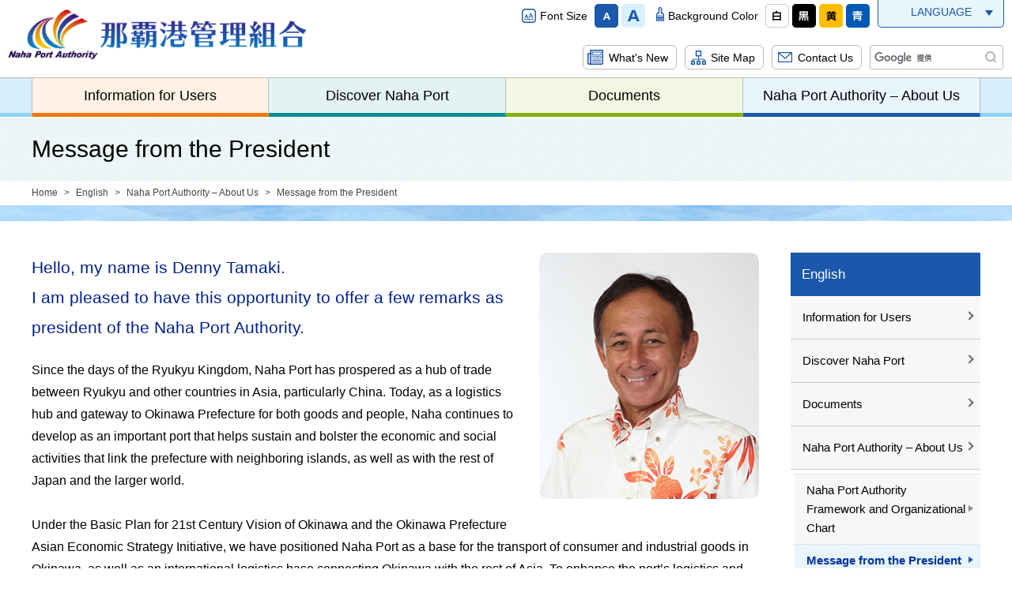

--- FILE ---
content_type: text/html
request_url: https://nahaport.jp/english/about/greeting/
body_size: 15226
content:
<!DOCTYPE html>
<html lang="ja" prefix="og: http://ogp.me/ns#">
<head>

<meta charset="utf-8">
<meta http-equiv="x-ua-compatible" content="ie=edge" />

<title>Message from the President | 那覇港管理組合｜海外・国内と沖縄を結ぶ物流拠点</title>
<meta name="description" content="Hello, my name is Denny Tamaki.I am pleased to have this opportunity to offer a few remarks as president of the Naha Port Authority.Since the days of the Ryukyu Kingdom, Naha Port has prospered as ..." />
<meta name="keywords" content="Message from the President,沖縄,港,那覇,船,物流" />

<meta property="og:title" content="Message from the President"/>
<meta property="og:type" content="article"/>
<meta property="og:description" content="Hello, my name is Denny Tamaki.I am pleased to have this opportunity to offer a few remarks as president of the Naha Port Authority.Since the days of the Ryukyu Kingdom, Naha Port has prospered as ..."/>
<meta property="og:site_name" content="那覇港管理組合"/>
<meta property="og:image" content="http://nahaport.jp/userfiles/images/page/about/governor.jpg"/>
<meta property="og:url" content="http://nahaport.jp/english/about/greeting/"/>
<meta property="og:updated_time" content="2019-03-22 16:32:16"/>

<link rel="icon" type="image/x-icon" href="/image/favicon.ico">
<link rel="apple-touch-icon" sizes="180x180" href="/image/apple-touch-icon-180x180.png"><link rel="stylesheet" href="/css/base.css" />
<link rel="stylesheet" href="/css/common.css?20232010" />
<link rel="stylesheet" href="/css/color.css" />
<link rel="stylesheet" href="/js/jquery/plugin/lib/lity.min.css" />
<link rel="stylesheet" type="text/css" href="//cdn.jsdelivr.net/npm/slick-carousel@1.8.1/slick/slick.css"/>



<!-- Google tag (gtag.js) -->
<script async src="https://www.googletagmanager.com/gtag/js?id=UA-136928952-1"></script>
<script async src="https://www.googletagmanager.com/gtag/js?id=G-MG89HDBRTS"></script>
<script>
  window.dataLayer = window.dataLayer || [];
  function gtag(){dataLayer.push(arguments);}
  gtag('js', new Date());

  gtag('config', 'UA-136928952-1');
  gtag('config', 'G-MG89HDBRTS');
</script>

</head>
<body>

<div id="container" class="dir_english dir02_about"> 
		
	<!-- site_header --> 
	<header id="site_header">
	<div class="inner clearfix">
		<div class="header_left">
			<h1 class="site_logo">
				<a href="/english/">
					<img src="/image/logo.png" alt="那覇港管理組合">
				</a>
			</h1>
		</div>
		<div class="header_right">
			
			<div class="accessibility clearfix">
				<ul id="fontsize" class="clearfix">
					<li>Font Size</li>
					<li><a href="javascript:void(0)" id="fs_small"><img src="/image/common/font-size_s.png" alt="文字サイズを小さくする"></a></li>
					<li><a href="javascript:void(0)" id="fs_big"><img src="/image/common/font-size_l.png" alt="文字サイズを大きくする"></a></li>
				</ul>
				<ul id="color_switch" class="clearfix">
					<li>Background Color</li>
					<li><a href="javascript:void(0)" id="colors_rset"><img src="/image/common/bgcolor_01.png" alt="標準"></a></li>
					<li><a href="javascript:void(0)" id="colors_black"><img src="/image/common/bgcolor_02.png" alt="黒"></a></li>
					<li><a href="javascript:void(0)" id="colors_yellow"><img src="/image/common/bgcolor_03.png" alt="黄"></a></li>
					<li><a href="javascript:void(0)" id="colors_blue"><img src="/image/common/bgcolor_04.png" alt="青"></a></li>
				</ul>
				<ul id="lang_switch">
					<li>
						<a href="javascript:void(0)">LANGUAGE</a>
						<ul class="lang_menu">
							<li><a href="/">日本語</a></li>
							<li><a href="/english/">English</a></li>
							<li><a href="/chinese_s/">简体中文</a></li>
							<li><a href="/chinese_t/">繁体中文</a></li>
						</ul>
					</li>
				</ul>
			</div>
			<div class="header_list clearfix">
				<ul class="header_link clearfix">
<li class="link_00"><a href="/topics/">What's New</a></li>
					<li class="link_02"><a href="/sitemap/">Site Map</a></li>
					<li class="link_03"><a href="/contact/">Contact Us</a></li>
				</ul>
				
				<!-- search -->
				<div class="g_search">
					
					<script>
                      (function() {
                        var cx = '002257429290284309817:6dlemtsnidk';
                        var gcse = document.createElement('script');
                        gcse.type = 'text/javascript';
                        gcse.async = true;
                        gcse.src = 'https://cse.google.com/cse.js?cx=' + cx;
                        var s = document.getElementsByTagName('script')[0];
                        s.parentNode.insertBefore(gcse, s);
                      })();
                    </script>
					
					<gcse:searchbox-only></gcse:searchbox-only>
				</div>
				<!-- search -->
			</div>
		</div>
	</div>
</header> 
	<!-- //site_header --> 
	  <!-- gnavi -->
  <div class="gnavi">
      <ul class="inner">
          <li class="level1 menu_01">
              <a href="/english/users/">Information for Users</a>
              <ul class="level2 sub_menu01">
                                    <li class="item"><a href="/english/users/guide/">Cruise Terminal User Guide</a></li>
                  <li class="item"><a href="/english/users/1755136311/">Naha Port Tsunami Disaster Prevention Map</a></li>
              </ul>
          </li>
          <li class="level1 menu_03">
              <a href="/english/introduction/">Discover Naha Port</a>
              <ul class="level2 sub_menu03">
                  <li class="item"><a href="/english/introduction/history/">History</a></li>
                  <li class="item"><a href="/english/introduction/genkyo/">Naha Port Today</a></li>
                  <li class="item"><a href="/english/introduction/cruise_promotion/">Promoting Naha as a Cruise Destination</a></li>
                  <li class="item"><a href="/english/introduction/gallery/">Minato Gallery</a></li>
                  <li class="item"><a href="/english/introduction/pv_gallery/">Naha Port Promotion Video</a></li>
              </ul>
          </li>
          <li class="level1 menu_04">
              <a href="/english/documents/">Documents</a>
              <ul class="level2 sub_menu04">
                  <li class="item"><a href="/english/documents/toukei/">Statistical Data</a></li>
              </ul>
          </li>
          <li class="level1 menu_05">
              <a href="/english/about/">Naha Port Authority – About Us</a>
              <ul class="level2 sub_menu05">
                  <li class="item"><a href="/english/about/outline/">Naha Port Authority Framework and Organizational Chart</a></li>
                  <li class="item"><a href="/english/about/greeting/">Message from the President</a></li>
                  <li class="item"><a href="/english/about/access/">Access/Contact Numbers</a></li>
              </ul>
          </li>
      </ul>
</div><!-- gnavi -->
  
  <noscript>
    <p class="note tac pdtb10">
      This page uses JavaScript, but in your environment Javascript is currently off.<br />
      There is no problem in viewing the site, but it is recommended to turn on Javascript for more comfortable use.
    </p>
  </noscript>

	<!-- pagebody -->
	<section id="pagebody">
    <h1 class="page_ttl"><span>Message from the President</span></h1>
		 
<!-- topic_path_top -->
<div class="topic_path_top">
	<ol>
		<li itemscope="itemscope" itemtype="http://data-vocabulary.org/Breadcrumb"><a href="/" itemprop="url"><span itemprop="title">Home</span></a></li>
										<li itemscope="itemscope" itemtype="http://data-vocabulary.org/Breadcrumb">
			<a href="/english/" itemprop="url">			<span itemprop="title">English</span>
			</a>		</li>
								<li itemscope="itemscope" itemtype="http://data-vocabulary.org/Breadcrumb">
			<a href="/english/about/" itemprop="url">			<span itemprop="title">Naha Port Authority – About Us</span>
			</a>		</li>
								<li itemscope="itemscope" itemtype="http://data-vocabulary.org/Breadcrumb">
						<span itemprop="title">Message from the President</span>
					</li>
					</ol>
</div>
<!-- topic_path -->
		<div class="pagebody_inner clearfix">

			<div id="alpha">

									<div class="content1">
						<div class="alpha_contents clearfix">
<div class="flr_img"><img alt="Denny Tamaki" height="312" src="/userfiles/images/page/about/governor.jpg" width="278" /></div>

<p class="lead_07">Hello, my name is Denny Tamaki.<br />
I am pleased to have this opportunity to offer a few remarks as president of the Naha Port Authority.</p>

<p>Since the days of the Ryukyu Kingdom, Naha Port has prospered as a hub of trade between Ryukyu and other countries in Asia, particularly China. Today, as a logistics hub and gateway to Okinawa Prefecture for both goods and people, Naha continues to develop as an important port that helps sustain and bolster the economic and social activities that link the prefecture with neighboring islands, as well as with the rest of Japan and the larger world.<br />
<br />
Under the Basic Plan for 21st Century Vision of Okinawa and the Okinawa Prefecture Asian Economic Strategy Initiative, we have positioned Naha Port as a base for the transport of consumer and industrial goods in Okinawa, as well as an international logistics base connecting Okinawa with the rest of Asia. To enhance the port&rsquo;s logistics and distribution functions, we have established the Naha Port General Logistics Center and installed facility equipment such as quay cranes. We are also focused on increasing the volume of cargo handled with the support of shippers and shipping companies.<br />
<br />
In addition to serving as a hub along the boat routes that make day-to-day life on neighboring islands a bit easier, Naha Port also plays an important role as a base for tourism and travel. In recent years, it has become one of Japan&rsquo;s main ports of call for tourists aboard cruise ships, and as the gateway to the south for foreign tourists visiting Japan, the port contributes significantly to promoting tourism in Okinawa Prefecture.<br />
In order to meet dramatically increasing demand for accommodation of international cruise ships at Naha, work is underway to complete the No. 2 Cruise Berth as quickly as possible. The additional berth space will also bolster the port&rsquo;s role as a cruise ship hub in such programs as fly &amp; cruise tours conducted in cooperation with Naha Airport.<br />
<br />
We are committed to helping boost the economic development of the prefecture and improving the lives of the residents of Okinawa. To these efforts, we bring both the dynamism of a dramatically growing Asia and the historic Ryukyu aspiration to serve as a &ldquo;bridge to all nations,&rdquo; which has been a pillar of this maritime nation&rsquo;s spirituality since its golden age of trade.<br />
<br />
In managing the port&rsquo;s operations, the Naha Port Authority will continue to focus on tapping the full potential of Naha&rsquo;s advantageous location at the center of East Asia, with a full awareness of the role our body plays in navigating continued development of Naha Port and Okinawa Prefecture as the gateway for visitors and goods.<br />
<!--ユタサルグトゥウニゲーサビラ。--></p>
</div>

<p class="tar">February, 2019</p>

<p class="tar">President of the Naha Port Authority<br />
Denny Tamaki</p>

					</div>
							</div>

			<div id="beta">
				


<!-- side_menu -->
<div id="side_menu">
  <div id="side_menu_inner">
    <ul>
                 
                                                                                                                                                                                                                                                                                          <li class="level1"><a href="/english/">English</a>
      
      	        <ul>
                              <li class="level2"> <a href="/english/users/">Information for Users</a>
          
          	                                  
          </li>
                                        <li class="level2"> <a href="/english/introduction/">Discover Naha Port</a>
          
          	                                  
          </li>
                                        <li class="level2"> <a href="/english/documents/">Documents</a>
          
          	                                  
          </li>
                                        <li class="level2"> <a href="/english/about/">Naha Port Authority – About Us</a>
          
          	                                        <ul>
                                                <li class="level3"> <a href="/english/about/outline/">Naha Port Authority Framework and Organizational Chart</a>
                
                                                                      
                </li>
                                
                                                <li class="level3"> <a href="/english/about/greeting/" class="selected"><strong>Message from the President</strong></a>
                
                                                      
                                                                        
                </li>
                                
                                                <li class="level3"> <a href="/english/about/access/">Access/Contact Numbers</a>
                
                                                                      
                </li>
                                
                              </ul>
                                                
          </li>
                                        <li class="level2"> <a href="/english/area/">Explore Naha Port</a>
          
          	                                  
          </li>
                            </ul>
              
      </li>
                                                                                                                                                    </ul>
  </div>
</div>
<!-- side_menu -->			</div>
		</div>
	</section>
	<!-- //pagebody --> 

	<!-- site_footer --> 
	<div id="page_scroll_navi">
	<p><a href="#container" title="Scroll Top"><img src="/image/page_scroll.png" alt=""></a></p>
</div>

<!-- footer -->
<div id="site_footer">
	<div class="inner">
		<dl class="company_info">
			<dt id="company_name"><a href="/english/"><img src="/image/footer_logo.png" alt="那覇港管理組合" /></a></dt>
			<dd>〒900-0035　2-1 Tondo-cho, Naha-shi, Okinawa</dd>
		</dl>
	</div>
</div>
<p class="copyright" lang="en" xml:lang="en">Copyright(c) Naha Port Authority All rights reserved.</p>
<!-- footer -->  
	<!-- //site_footer --> 
		
</div>

<script src="/js/jquery/jquery-1.11.3.min.js"></script>
<script src="/js/jquery/plugin/jquery.cookie-min.js"></script>
<script src="/js/jquery/plugin/jquery.matchHeight-min.js"></script>
<script src="/js/jquery/plugin/lity.min.js"></script>
<script src="https://cdn.jsdelivr.net/npm/slick-carousel@1.8.1/slick/slick.min.js"></script> 
<script src="/js/site.js"></script>

<script type="text/javascript" language="javascript">



</script>
</body>
</html>

--- FILE ---
content_type: text/css
request_url: https://nahaport.jp/css/common.css?20232010
body_size: 48688
content:
@charset "utf-8";
/* CSS Document */

/*---------------------------------------------------------------------
	container
---------------------------------------------------------------------*/
#container {
  overflow: hidden;
}
/*---------------------------------------------------------------------
	edit_btn
---------------------------------------------------------------------*/
#edit_btn {
  background: #444;
  position: relative;
  z-index: 10;
}
#edit_btn #edit_btn_inner {
  padding: 5px 10px;
  margin: 0 auto;
}
#edit_btn a {
  color: #333;
  font-size: 13px;
  border-radius: 4px;
  display: block;
  float: right;
  font-weight: bold;
  margin: 5px 0 5px 5px;
  padding: 3px 15px 4px;
  text-decoration: none;
  background-image: -moz-linear-gradient(50% 0% -90deg, rgb(255,255,255) 0%, rgb(238,238,238) 100%);
  background-image: -webkit-gradient(linear, 50% 0%, 50% 100%, color-stop(0, rgb(255,255,255)), color-stop(1, rgb(238,238,238)));
  background-image: -webkit-linear-gradient(-90deg, rgb(255,255,255) 0%, rgb(238,238,238) 100%);
  background-image: -o-linear-gradient(-90deg, rgb(255,255,255) 0%, rgb(238,238,238) 100%);
  background-image: -ms-linear-gradient(-90deg, rgb(255,255,255) 0%, rgb(238,238,238) 100%);
  background-image: linear-gradient(180deg, rgb(255,255,255) 0%, rgb(238,238,238) 100%);
  -ms-filter: "progid:DXImageTransform.Microsoft.gradient(startColorstr=#ffffffff,endColorstr=#ffeeeeee,GradientType=0)";
 filter:progid:DXImageTransform.Microsoft.gradient(startColorstr=#ffffffff, endColorstr=#ffeeeeee, GradientType=0);
}
#edit_btn a:hover {
  background-image: -moz-linear-gradient(50% 0% -90deg, rgb(238,238,238) 0%, rgb(255,255,255) 100%);
  background-image: -webkit-gradient(linear, 50% 0%, 50% 100%, color-stop(0, rgb(238,238,238)), color-stop(1, rgb(255,255,255)));
  background-image: -webkit-linear-gradient(-90deg, rgb(238,238,238) 0%, rgb(255,255,255) 100%);
  background-image: -o-linear-gradient(-90deg, rgb(238,238,238) 0%, rgb(255,255,255) 100%);
  background-image: -ms-linear-gradient(-90deg, rgb(238,238,238) 0%, rgb(255,255,255) 100%);
  background-image: linear-gradient(180deg, rgb(238,238,238) 0%, rgb(255,255,255) 100%);
  -ms-filter: "progid:DXImageTransform.Microsoft.gradient(startColorstr=#ffeeeeee,endColorstr=#ffffffff,GradientType=0)";
 filter:progid:DXImageTransform.Microsoft.gradient(startColorstr=#ffeeeeee, endColorstr=#ffffffff, GradientType=0);
}

/*---------------------------------------------------------------------
	goToSpSiteButton
---------------------------------------------------------------------*/
#goToSpSiteButton {
  display: none;
  text-align: center;
  background-color: #fff;
}
#goToSpSiteButton a {
  background: #55ba45 none repeat scroll 0 0;
  color: #fff;
  display: inline-block;
  font-size: 60px;
  font-size: 6rem;
  line-height: 1.6;
  margin: 15px auto;
  padding: 0;
  text-align: center;
  text-decoration: none;
  width: 80%;
}

@media only screen and (min-device-width : 320px) and (max-device-width : 480px) {
  #goToSpSiteButton {
    display: block;
    text-align: center;
  }
}

/*---------------------------------------------------------------------
	site_header
---------------------------------------------------------------------*/
#site_header {
    background: #fff;
}
#site_header .inner { margin: 0 10px 10px; }
.header_left {
    float: left;
    position: relative;
    width: 30%;
}

/* logo */
.site_logo { margin-top: 12px; }
.site_logo a {
	text-decoration: none;
	display: block;
}
.site_logo img {
  background: #fff;
}

.header_right {
    float:  right;
	text-align: right;
}
.header_right .accessibility {
	letter-spacing: -.4em;
}
.header_right .accessibility > * {
	letter-spacing: normal;
    display: inline-block;
    vertical-align: middle;
}

/* fontsize & color_switch */
#fontsize,
#color_switch {
	letter-spacing: -.4em;
	margin-right: 10px;
    margin-top: 5px;
}
#fontsize li,
#color_switch li {
	letter-spacing: normal;
	display: inline-block;
    vertical-align: middle;
	margin-left: 4px;
}
#fontsize li:first-child {    
    font-size: 1.4rem;
	padding-left: 23px;
	margin-right: 5px;
    background: url(../image/common/icon_fs.png) no-repeat 0 2px;
}
#color_switch li:first-child {  
    font-size: 1.4rem;
	padding-left: 15px;
	margin-right: 5px;
	background: url(../image/common/icon_fc.png) no-repeat 0 0;
}

/* lang */
#lang_switch {
	margin-top: -5px;
	position: relative;
	z-index: 5;
}
#lang_switch > li > a {
	display: inline-block;
    vertical-align: top;
    border: 1px solid #1B58AB;
    border-top: none;
    border-radius: 0 0 5px 5px;
    background: #E8F5FD;
    text-align: center;
    text-decoration: none;
    color: #1B58AB;
    font-size: 86.66%;
    width: 160px;
    padding: 8px;
    position: relative;
}
#lang_switch > li > a::after {
    content: "";
    width: 0;
    height: 0;
    position: absolute;
    right: 13px;
    top: 17px;
    border: 5px solid transparent;
    border-top: 7px solid #1B58AB;
	transition: .3s;
}
#lang_switch > li > a:hover,
#lang_switch > li > a:active,
#lang_switch > li > a:focus {
	text-decoration: underline;
	background: #1B58AB;
    color: #E8F5FD;
}
#lang_switch .lang_menu {
    display: none;
    position: absolute;
    z-index: 20;
    margin-top: -3px;
    background: #E8F5FD;
    border: 1px solid #1B58AB;
    border-top-style: dotted;
    width: 100%;
    text-align: center;
    box-shadow: 3px 3px 3px rgba(0,0,0,.1);
}
#lang_switch .lang_menu li + li {
	border-top: 1px dotted #333;
}
#lang_switch .lang_menu a {
	color: #1B58AB;
    text-align: center;
    padding: 8px;
    font-size: 86.66%;
	text-decoration: none;
	display: block;
}
#lang_switch .lang_menu a:hover,
#lang_switch .lang_menu a:focus,
#lang_switch .lang_menu a:active {
	text-decoration: underline;
	background: #1B58AB;
    color: #E8F5FD;
}

/* header_list */
.header_list {
	letter-spacing: -.4em;
	margin-top: 22px;
}
.header_list > * {
    letter-spacing: normal;
    display: inline-block;
    vertical-align: middle;
}

/* header_link */
.header_link {
	letter-spacing: -.4em;
	margin-right: 10px;
}
.header_link li {
	letter-spacing: normal;
    display: inline-block;
    vertical-align: middle;
}
.header_link li + li { margin-left: 10px; }
.header_link a {
	color: #000;
	font-size: 1.4rem;
	text-decoration: none;
	display: block;
	background: #fff no-repeat 7px center;
	border: 1px solid #BBBBBB;
	border-radius: 6px;
	padding: 4px 10px 3px 32px;
	transition: .3s;
}
.header_link .link_00 a {
    background: url("../image/top/top_news_icon.png") no-repeat 5px 5px;
    background-size: 20px auto;
}
.header_link .link_00 a:hover,
.header_link .link_00 a:active,
.header_link .link_00 a:focus {
    background-color: #E8F5FD;
}
.header_link .link_01 a { background-image: url(../image/common/icon_cruise_s.png); }
.header_link .link_02 a { background-image: url(../image/common/icon_sitemap.png); }
.header_link .link_03 a { background-image: url(../image/common/icon_mail.png); }

.header_link .link_01 a:hover,
.header_link .link_01 a:active,
.header_link .link_01 a:focus {
    background-color: #FFF1E3;
}
.header_link a:hover,
.header_link a:active,
.header_link a:focus {
	background-color: #E8F5FD;
}

/* search_form */
.g_search {
	width: 170px;
	position: relative;
}
.g_search table {
	border: none;
}
.g_search td {
	border: none;
	padding: 0;
}
.g_search form.gsc-search-box,
.g_search table.gsc-search-box {
    margin-bottom: 0;
}
.g_search .gsc-search-box td.gsc-input {
    padding: 0;
}
.g_search .gsc-input-box {
    border-color: #bbb;
    border-radius: 3px;
	padding: 2px 5px;
}
.g_search button.gsc-search-button {
    position: absolute;
	right: 10px;
    top: 6px;
    background: rgba(255, 255, 255, 0) url(../image/common/icon_search.png) no-repeat 0 0;
    border: none;
    width: 17px;
    height: 17px;
    padding: 0;
    margin: 0;
    text-indent: -9999px;
}
.g_search a.gsst_a {
    padding: 0;
    position: absolute;
    right: 18px;
    top: -7px;
}
	
/*---------------------------------------------------------------------
	gnavi
---------------------------------------------------------------------*/
.gnavi {
    border-top: 1px solid #bbb;
  margin-bottom: 1px;
  background: url("../image/common/bg_gnavi.jpg") repeat-x left bottom;
}

/* site_navi_list */
.gnavi .inner {
  margin: 0 auto;
  max-width: 1200px;
  position: relative;
  width: 100%;
  display: table;
  table-layout: fixed;
  border-left: 1px solid #bbb;
}
.gnavi .level1 {
    font-size: 112.5%;
    text-align: center;
  display: table-cell;
  vertical-align: top;
  border-right: 1px solid #bbb;
}
.gnavi .level1 > a {
  display: block;
  color: #000;
  text-decoration: none;
  padding: 8px;
  transition: .3s;
}
.gnavi .menu_01 { background-color: #FFF1E3; border-bottom: 5px solid #f17900; }
.gnavi .menu_02 { background-color: #E3E7F2; border-bottom: 5px solid #00238C; }
.gnavi .menu_03 { background-color: #E3F2F2; border-bottom: 5px solid #008C8C; }
.gnavi .menu_04 { background-color: #F2F7E3; border-bottom: 5px solid #85B200; }
.gnavi .menu_05 { background-color: #E8F5FD; border-bottom: 5px solid #1B58AB; }

.gnavi .menu_01 > a:hover,
.dir_users .gnavi .menu_01 > a { color: #fff; background-color: #f17900; }
.gnavi .menu_02 > a:hover,
.dir_business .gnavi .menu_02 > a { color: #fff; background-color: #00238C; }
.gnavi .menu_03 > a:hover,
.dir_introduction .gnavi .menu_03 > a { color: #fff; background-color: #008C8C; }
.gnavi .menu_04 > a:hover,
.dir_documents .gnavi .menu_04 > a { color: #fff; background-color: #85B200; }
.gnavi .menu_05 > a:hover,
.dir_about .gnavi .menu_05 > a { color: #fff; background-color: #1B58AB; }

.gnavi .level2 {
  position: absolute;
  left: 0;
  top: 49px;
  margin-left: -2%;  
  width: 104%;
  padding: 50px 30px 30px;
  border: 10px solid #ccc;
  background: #ffffffb5;
  display: none;
  font-size: 0;
  z-index: 100;
  text-align: left;
}
.gnavi .level2 > li {
    display: inline-block;
    vertical-align: top;
    font-size: 16px;
    margin: 0 1.71% 1.71% 0;
    width: 23.58%;
}
.gnavi .level2 > li:nth-child(4n) {
  margin-right: 0;
}
.gnavi .level2 > li > a {
    display: block;
    padding: 15px 25px 15px 15px;
    position: relative;
    background: #fff;
    border: 1px solid #bbb;
    text-decoration: none;
    color: #000;
}
.gnavi .level2 > li > a::after {
  content: "";
    width: 6px;
    height: 6px;
    position: absolute;
    right: 12px;
    top: 50%;
    margin-top: -5px;
    border-right: 2px solid #165AAD;
    border-bottom: 2px solid #165AAD;
    transform: rotate(-45deg);
    -webkit-transform: rotate(-45deg);
}
.gnavi .sub_menu01 {
  border-color: #f17900;
  background-color: rgba(255, 241, 227, 0.8);
}
.gnavi .sub_menu02 {
  border-color: #00238C;
  background-color: rgba(227, 231, 242, 0.8);
}
.gnavi .sub_menu03 {
  border-color: #008C8D;
  background-color: rgba(227, 242, 242, 0.8);
}
.gnavi .sub_menu04 {
  border-color: #85B200;
  background-color: rgba(242, 247, 227, 0.8);
}
.gnavi .sub_menu05 {
  border-color: #1B58AB;
  background-color: rgba(232, 245, 253, 0.8);
}

/*---------------------------------------------------------------------
	fc bg list
---------------------------------------------------------------------*/
.bc_01 { background-color: #FFF1E3; }
.bc_02 { background-color: #E3E7F2; }
.bc_03 { background-color: #E3F2F2; }
.bc_04 { background-color: #F2F7E3; }
.bc_05 { background-color: #E8F5FD; }

.fc_01 { color: #698C00; }
.fc_02 { color: #008C8C; }
.fc_03 { color: #00228C; }
.fc_04 { color: #698C00; }


/*---------------------------------------------------------------------
	topic_path_top
---------------------------------------------------------------------*/
.topic_path_top {
  margin-bottom: 60px;
  position: relative;
}
.topic_path_top::after {
  content: "";
  width: 100%;
  height: 20px;
  position: absolute;
  left: 0;
  bottom: -20px;
  background: url("../image/bg_01.jpg") no-repeat left -40px;
  background-size: cover;
}
.topic_path_top > ol {
  color: #444;
  font-size: 75%;
  box-sizing: content-box;
  margin: 0 auto;
  max-width: 1200px;
  padding: 6px 15px;
}
.topic_path_top > ol > li {
  display: inline-block;
}
.topic_path_top > ol > li + li::before {
  content: ">";
  margin: 0 5px;
}
.topic_path_top > ol > li a {
  color: #444;
  text-decoration: none;
}
.topic_path_top > ol > li a:hover {
  text-decoration: underline;
}

/*---------------------------------------------------------------------
	pagebody
---------------------------------------------------------------------*/
#pagebody_inner,
.pagebody_inner{
  margin: 0 auto;
  max-width: 1200px;
  padding: 0 15px;
  box-sizing: content-box;
}
.pagebody_inner02{
  margin: 0 auto;
  max-width: 980px;
  padding: 0 15px;
  box-sizing: content-box;
}

/*--------------------------------------------------
	alpha
--------------------------------------------------*/
#alpha {
  float: left;
  width: 76.66%;
}

/*--------- text -----------*/
.page_ttl {
  color: #000;
  font-size: 187.5%;
  font-weight: normal;
  background: #E3F2F2 url("../image/bg_04.jpg");
  padding: 19px 15px;
  line-height: 1.4;
}
.page_ttl span {
  display: block;
  margin: 0 auto;
  max-width: 1200px;
}
.content1 {
  line-height: 1.8;
}
.content1 p {
  margin: 1em 0;
}
.content1 h2 + p,
.content1 h3 + p,
.content1 h4 + p,
.content1 h5 + p,
.content1 h6 + p {
  margin-top: 0;
}
.content1 div > p {
  margin-top: 0;
}

/* headline */
.content1 * + h2 {
  margin-top: 80px;
}
.content1 * + h3 {
  margin-top: 60px;
}
.content1 * + h4 {
  margin-top: 40px;
}
.content1 * + h5 {
  margin-top: 20px;
}
.content1 h2 + h3,
.content1 h3 + h4 {
  margin-top: 0;
}

/* utility */
.content1 * + dl,
.content1 * + ol,
.content1 * + ul,
.content1 * + table {
  margin-top: 20px;
}

.lead_01,
.content1 h2 {
  font-size: 175%;
    font-weight: normal;
    border-bottom: 1px solid #bbb;
    margin-bottom: 25px;
    padding-bottom: 8px;
    position: relative;
}
.lead_01::after,
.content1 h2::after {
    content: "";
    width: 280px;
    height: 4px;
    position: absolute;
    left: 0;
    bottom: 0;
    background: #1B58AB;
}
.lead_02,
.content1 h3 {
    font-size: 162.5%;
    font-weight: normal;
    padding-bottom: 6px;
    margin-bottom: 20px;
    border-bottom: 1px solid #bbb;
}
.lead_03,
.content1 h4 {
    font-size: 150%;
    font-weight: 500;
    padding-bottom: 6px;
    margin-bottom: 15px;
    border-bottom: 1px dotted #aaa;
    color: #333;
}
.lead_04,
.content1 h5 {
  font-size: 120%;
  font-weight: normal;
  position: relative;
  margin-bottom: 10px;
  padding-left: 20px;
}
.lead_04::before,
.content1 h5::before {
  background-color: #BDBDAE;
  border-radius: 50%;
  content: "";
  width: 12px;
  height: 12px;
  position: absolute;
  top: 6px;
  left: 0;
}
.lead_04::after,
.content1 h5::after {
  background-color: #fff;
  border-radius: 50%;
  content: "";
  height: 4px;
  width: 4px;
  position: absolute;
  top: 10px;
  left: 4px;
}
.lead_05 {
  font-size: 133.33%;
  color: #00228C;
}
.lead_06 {
  font-size: 133.33%;
  color: #00218C;
}
.lead_07 {
  font-size: 133.33%;
  color: #00208C;
}
.lead_08 {
  font-size: 146.66%;
  color: #1A58AB;
}

.fc_01 {
  color: #D80000;
}

.bg_color_01 { background-color: #FFE599; }

.modified_date {
  color: #333;
  font-size: 86.66%;
  margin-bottom: 20px;
  text-align: right;
}
/*--------- box -----------*/
.caution_box_01 {
	color: #000;
  border: 2px solid #00B2B2;
  background: #FCFEFE;
  font-size: 93.33%;
  padding: 20px;
}
.caution_box_02 { position: relative; }
.caution_box_02 dt {
	color: #000;
    font-size: 106.66%;
    text-align: center;
    width: 280px;
    border: 1px solid #BBBBBB;
    padding: 7px 0 5px;
    position: absolute;
    top: -19px;
    left: 20px;
    background: #FFFFF5;
}
.caution_box_02 dd {
	color: #000;
    background: #fffff5;
    border: 1px solid #bbb;
    padding: 30px 20px 20px;
}

/*--------- btn -----------*/
a.btn_01 {
    display: inline-block;
    vertical-align: top;
    color: #333;
    text-decoration: none;
    font-size: 100%;
    border: 1px solid #ccc;
    width: 80%;
    max-width: 320px;
    padding: 7px;
    position: relative;
    transition: .3s;
}
a.btn_01::before {
    content: "";
    position: absolute;
    right: 5px;
    top: 50%;
    margin-top: -6px;
    border: 4px solid transparent;
    border-left: 6px solid #1B58AB;
}
a.btn_01:hover {
  color: #206cb8;
    background: #f3f8fd;
    border-color: #206cb8;
}

/*--------- template -----------*/
.fll_img {
  float: left;
  margin: 0 2.5% 2.5% 0;
  /* width: 31.66%; */
  max-width: 30%;
}
.flr_img {
  float: right;
  margin: 0 0 2.5% 2.5%;
  /* width: 31.66%; */
  max-width: 30%;
}
/* 広いPC */
@media (min-width:1280px) {
	.fll_img { max-width: 50%; }
	.flr_img { max-width: 50%; }
}
.fll_img img,
.fll_img img {
  max-width: 100%;
  height: auto;
}
.fll_70 {
	float: left;
	width: 68%;
}
.flr_30 {
	float: right;
	width: 30%;
}
.fl_over {
  overflow: hidden;
}
.caption,
.list_1column .caption,
.list_2column .caption,
.list_3column .caption,
.list_4column .caption,
.list_5column .caption {
  font-size: 86.66%;
  line-height: 1.4;
  padding-top: 7px;
  text-align: center;
  margin: 0;
}
.list_1column img,
.list_2column img,
.list_3column img,
.list_4column img,
.list_5column img {
  width: 100%;
  height: auto;
}

/* list_2column */
.list_2column {
  font-size: 0;
}
.list_2column .item {
  width: 48.75%;
  font-size: 15px;
  display: inline-block;
  vertical-align: top;
  margin: 0 2.5% 2.5% 0;
}
.list_2column .item:nth-child(2n) {
  margin-right: 0;
}

/* list_3column */
.list_3column {
  font-size: 0;
}
.list_3column .item {
  width: 31.66%;
  font-size: 15px;
  display: inline-block;
  vertical-align: top;
  margin: 0 2.5% 2.5% 0;
}
.list_3column .item:nth-child(3n) {
  margin-right: 0;
}

/* list_4column */
.list_4column {
  font-size: 0;
}
.list_4column .item {
  width: 23.08%;
  font-size: 15px;
  display: inline-block;
  vertical-align: top;
  margin: 0 2.5% 2.5% 0;
}
.list_4column .item:nth-child(4n) {
  margin-right: 0;
}

/* list_5column */
.list_5column {
  font-size: 0;
}
.list_5column .item {
  width: 18%;
  font-size: 15px;
  display: inline-block;
  vertical-align: top;
  margin: 0 2.5% 2.5% 0;
}
.list_5column .item:nth-child(5n) {
  margin-right: 0;
}

/* contact_box */
.contact_box {
    background: #fffde7;
    padding: 15px;
    border: 3px solid #e6e1a2;
    margin-top: 40px;
  display: table;
  width: 100%;
}
.contact_box .text {
  display: table-cell;
  vertical-align: middle;
}
.contact_box .link {
    display: table-cell;
    vertical-align: middle;
    width: 240px;
}
.contact_box .link a {
    display: block;
    text-decoration: none;
    border: 1px solid #ccc;
    border-radius: 3px;
    background: #fff;
    color: #000;
    text-align: center;
    padding: 20px 10px;
    position: relative;
  transition: .3s;
}
.contact_box .link a::before {
  content: "";
    position: absolute;
    right: 5px;
    top: 50%;
    margin-top: -6px;
    border: 4px solid transparent;
    border-left: 6px solid #1B58AB;
}
.contact_box .link a:hover {
  opacity: .8;
}

/*--------- list_index -----------*/
* + #list_index { margin-top: 60px; }
#list_index {
  margin: 30px auto;
}
#list_index .item {
  margin-bottom: 15px;
	border: 1px solid #bbb;
	text-align: left;
}

#list_index .item a {
	color: #000;
	text-decoration: none;
	display: block;
  transition: .3s;
}
#list_index .item a:hover {
  background: #f9fcff;
}
#list_index .item .thumb {
	padding: 15px;
	border-bottom: 1px solid #bbb;
}
#list_index .item .thumb span {
	display: block;
	position: relative;
	padding-bottom: 66.66%;
	overflow: hidden;
	background-color: #fafafa;
}
#list_index .item .thumb img {
	position: absolute;
    top: -100%;
    left: -100%;
    right: -100%;
    bottom: -100%;
    margin: auto;
    max-width: none;
    max-height: 100%;
	transition: .5s;
}
#list_index .item a:hover .thumb img {
	opacity: 1;
    transform: scale(1.08);
	-webkit-transform: scale(1.08);
}
#list_index .item .detail {
	padding: 15px;
	position: relative;
}
#list_index .item .ttl {
    font-size: 100%;
    color: #333333;
    font-weight: normal;
    background: url("../image/common/icon_arrow_01.jpg") no-repeat 0 4px;
    padding-left: 33px;
    padding: 5px 0 5px 33px;
}
#list_index .item .lead {
    font-size: 14px;
    color: #333333;
    background: #F2F2F2;
    padding: 10px;
	margin-top: 15px;
}
.list_index_contents > ul { margin-top: 10px; }
.list_index_contents > ul li {
	margin-left: 30px;
	list-style: disc outside;
}
/*--------- list_index -----------*/
* + #list_index_02 { margin-top: 60px; }
#list_index_02 {
  margin: 30px auto;
  text-align: center;
}
#list_index_02 .item {
  margin-bottom: 15px;
	border: 1px solid #bbb;
	text-align: left;
}

#list_index_02 .item a {
	color: #000;
	text-decoration: none;
	display: block;
}
#list_index_02 .item a:hover {}
#list_index_02 .item .detail {
	padding: 15px;
	position: relative;
}
#list_index_02 .item .ttl {
    font-size: 100%;
    color: #333333;
    font-weight: normal;
    background: url("../image/common/icon_arrow_01.jpg") no-repeat 0 4px;
    padding-left: 33px;
    padding: 5px 0 5px 33px;
}
#list_index_02 .item .lead {
    font-size: 14px;
    color: #333333;
    background: #F2F2F2;
    padding: 10px;
	margin-top: 15px;
}


/* Tablet */
@media (min-width: 768px) {
  #list_index { font-size: 0; }
  #list_index .item {
    font-size: 18px;
    display: inline-block;
    vertical-align: top;
    width: 31.08%;
    margin: 0 3.33% 3.33% 0;
  }
  #list_index .item:nth-child(3n) { margin-right: 0; }

}


/*--------- users kyakusen -----------*/
.schedule_list th {
  background-color: #1B58AB;
  color: #fff;
  font-weight: normal;
}
.schedule_list_btn a {
  display: block;
  text-decoration: none;
  border: 1px solid #ccc;
  background: #fff;
  color: #000;
  text-align: center;
  width: 220px;
  padding: 5px 10px;
  position: relative;
  transition: .3s;
}
.schedule_list_btn a::before {
  content: "";
  position: absolute;
  right: 5px;
  top: 50%;
  margin-top: -6px;
  border: 4px solid transparent;
  border-left: 6px solid #1B58AB;
}
.period {
  background: url(/image/common/cruise_icon.png) left center no-repeat;
  color: #1B58AB;
  font-size: 18px;
  padding-left: 85px;
  margin: 5px 0;
}

/*アンカーリンク*/
.anchor_link li {
    float: left;
    margin: 0 10px 8px 0;
    text-align: center;
}
.anchor_link a {
    font-size: 1.4rem;
    color: #333;
    text-decoration: none;
    display: inline-block;
    padding: 3px 10px;
    border: 1px solid #aaa;
    border-radius: 5px;
    background: #fff1e3;
	transition: .3s;
	-webkit-transition: .3s;
}
.anchor_link a:hover {
	color: #fff;
	background: #f17900;
}

/*ファイルサイズ*/
.fileInfo {
    font-size: 1.3rem;
    margin-left: -10px;
}
.list_kouhou .fileInfo {
    display: none;
}

/*那覇港を楽しもう*/
.flimg { float: left; }
.frimg { float: right; }

.nahaenjoy_link {
	background: url(/image/bg_01.jpg) repeat center top;
    background-size: cover;
	-ms-background-size: cover;
	-webkit-background-size: cover; 
}
.nahaenjoy_link ul {
    width: 1200px;
    margin: 0 auto;
    padding: 60px 0 30px;
}
.nahaenjoy_link .flow01,
.nahaenjoy_link .flow02,
.nahaenjoy_link .flow03 {
	position: relative;
}
.nahaenjoy_link .flow01::after,
.nahaenjoy_link .flow02::after,
.nahaenjoy_link .flow03::after {	
	position: absolute;	
	top: 234px;
	left: 0;
	width: 75px;
	height: 57px;
}
.nahaenjoy_link .flow01::after { content: url(/userfiles/images/page/area/flow01.png); }
.nahaenjoy_link .flow02::after { content: url(/userfiles/images/page/area/flow02.png); }
.nahaenjoy_link .flow03::after { content: url(/userfiles/images/page/area/flow03.png); }
/* Sink */
.nahaenjoy_link .item a,
.nahaenjoy_link02 .item a {
  display: inline-block;
  vertical-align: middle;
  -webkit-transform: perspective(1px) translateZ(0);
  transform: perspective(1px) translateZ(0);
  box-shadow: 0 0 1px rgba(0, 0, 0, 0);
  -webkit-transition-duration: 0.3s;
  transition-duration: 0.3s;
  -webkit-transition-property: transform;
  transition-property: transform;
  -webkit-transition-timing-function: ease-out;
  transition-timing-function: ease-out;
}
.nahaenjoy_link .item a:hover,
.nahaenjoy_link .item a:focus,
.nahaenjoy_link .item a:active,
.nahaenjoy_link02 .item a:hover,
.nahaenjoy_link02 .item a:focus,
.nahaenjoy_link02 .item a:active {
  -webkit-transform: translateY(8px);
  transform: translateY(8px);
}

.enjoy_marine h2,
.enjoy_event h2,
.enjoy_spot h2,
.enjoy_gallery h2,
.discover h2 {
    text-align: center;
    position: relative;
    padding: 65px 0 15px;
}
.enjoy_marine h2 { background: url(/userfiles/images/page/area/sports/marine_h.jpg) no-repeat center top; }
.enjoy_event h2 { background: url(/userfiles/images/page/area/sports/event_h.jpg) no-repeat center top; }
.enjoy_spot h2 { background: url(/userfiles/images/page/area/view/spot_h.jpg) no-repeat center top; }
.enjoy_gallery h2 { background: url(/userfiles/images/page/area/view/gallery_h.jpg) no-repeat center top; }
.discover h2 { background: url(/userfiles/images/page/area/discover/history_h.jpg) no-repeat center top; }

.enjoy_marine h2::after,
.enjoy_event h2::after,
.enjoy_spot h2::after,
.enjoy_gallery h2::after,
.discover h2::after {
    height: 7px;
    border-radius: 5px;
    bottom: -4px;
    left: 50%;
    margin-left: -135px;
}
.enjoy_marine h2::after { background: #3B94CE; }
.enjoy_event h2::after { background: #FF8000; }
.enjoy_spot h2::after { background: #4FBFA2; }
.enjoy_gallery h2::after { background: #008C8C; }
.discover h2::after { background: #312D8E; }

.enjoy_marine .lead_txt,
.enjoy_event .lead_txt,
.enjoy_spot .lead_txt {
    font-size: 186.6%;
    line-height: 1.5;
    padding-top: 10px;
}
.enjoy_marine .lead_txt { color: #0059B2; }
.enjoy_event .lead_txt { color: #663300; }
.enjoy_spot .lead_txt { color: #008C68; }

.enjoy_marine h3,
.enjoy_event h3,
.enjoy_spot h3 {
    font-size: 133.33%;    
    padding: 12px 10px 10px 20px;
    border: none;
    position: relative;
    margin: 0 0 15px;
}
.enjoy_marine h3 { background: #E2EFF8; }
.enjoy_event h3 { background: #FFECD9; }
.enjoy_spot h3 { background: #EDF8F6; }

.enjoy_marine h3::before,
.enjoy_event h3::before,
.enjoy_spot h3::before {
	position: absolute;
	content: "";
	width: 3px;
	height: 26px;
	left: 5px;
	top: 10px;	
}
.enjoy_marine h3::before { background-color: #3B94CE; }
.enjoy_event h3::before { background-color: #FF8000; }
.enjoy_spot h3::before { background-color: #4FBFA2; }

.link_marine { margin-bottom: 80px; }
.link_marine a {
	text-decoration: none;
    color: #333;
	text-align: center;
    display: block;
    width: 380px;
    margin: 0 auto;
	padding: 10px;
    border: 1px solid #bbb;
    background: url(/userfiles/images/page/area/sports/link_marine.jpg) no-repeat 350px center;
	transition: .5s;
	-webkit-transition: .6s;
}
.link_marine a:hover {
	background-color: #EEF5FB;
}
.enjoy_event .map {
    background: #FFECD9;
    border-radius: 25px;
    padding: 10px;
    text-align: center;
}
.enjoy_event .map a {
	color: #333;
    text-decoration: none;
    display: block;
    border: 1px solid #bbb;
    width: 180px;
    background: #fff;
    border-radius: 18px;
    padding: 3px;
    margin: 0 auto;
    transition: .6s;
	-webkit-transition: .6s;	
}
.enjoy_event .map a:hover {
	background-color: #FF8000;
	color: #fff;
}
.enjoy_spot .map {
    background: url(/userfiles/images/page/area/view/bg_map.png);
    border-radius: 25px;
    padding: 10px;
    text-align: center;
}
.enjoy_spot .map a {
	color: #333;
    text-decoration: none;
    display: block;
    border: 1px solid #bbb;
    width: 180px;
    background: #fff;
    border-radius: 18px;
    padding: 3px;
    margin: 0 auto;
    transition: .6s;
	-webkit-transition: .6s;	
}
.enjoy_spot .map a:hover {
	background-color: #4FBFA2;
	color: #fff;
}
.nahaenjoy_link02 {
    margin: 150px auto;
    background: #E2EEFA url("/image/top/bg_01.jpg");
    padding: 25px 20px 0;
	position: relative;
}
.nahaenjoy_link02::before {
    position: absolute;
    content: "";
    background: url(/userfiles/images/page/area/sports/enjoy_ttl.jpg) no-repeat;
    width: 484px;
    height: 75px;
    top: -75px;
    left: 50%;
    margin-left: -242px;
}
.nahaenjoy_link02 ul { position: relative; }
.nahaenjoy_link02 ul::before {
	position: absolute;
    content: "";
    background: url(/userfiles/images/page/area/sports/enjoy_ttl_l.jpg) no-repeat;
    width: 259px;
    height: 25px;
    top: -50px;
    left: 5px;
}
.nahaenjoy_link02::after {
	position: absolute;
    content: "";
    background: url(/userfiles/images/page/area/sports/enjoy_ttl_r.jpg) no-repeat;
    width: 336px;
    height: 42px;
    top: -41px;
    right: 0;
}
/*--------------------------------------------------
	list_topics
--------------------------------------------------*/
.list_topics {}

/* list_news */
.list_news li {
  border-bottom: 1px dotted #bbb;
	display: table;
	width: 100%;
	font-size: 93.75%;
	margin-bottom: 15px;
}
.list_news li a {
  color: #000;  
  text-decoration: none;
  padding: 8px 5px;
}
.list_news li a:hover {
  text-decoration: underline;
}
.list_news li span, .list_news li a {
  display: table-cell;
  vertical-align: middle;
}
.list_news li .date {
  width: 110px;
}
.list_news li .category {
  width: 140px;
}
.list_news li .category strong {
  display: block;
  font-size: 86.66%;
  text-align: center;
  font-weight: normal;
  border: 1px solid #bbb;
  background: #fafafa;
  padding: 1px;
}
.list_news li .text {
  padding-left: 20px;
}

/* .pager */
.pager {
  margin: 60px 0;
  padding: 50px 0;
  text-align: center;
  background: #FCF8ED;
}
.pager ul {
}
.pager ul li {
  font-size: 81.25%;
  margin: 3px;
  display: inline-block;
}
.pager a,
.pager span {
  color: #000;
  display: block;
  text-decoration: none;
  border: 1px solid #CCC;
  padding: 9px 16px;
  background-color: #fff;
}
.pager li.total span {
  border-color: #FFF;
}
.pager li.prev span,
.pager li.next span,
.pager li.first span,
.pager li.last span {
  border: 1px solid #ccc;
  color: #EDEDED;
}
.pager li.current span {
  color: #fff;
  background: #915E33;
}
.pager a:hover {
  color: #915E33;
  border: 1px solid #999;
  background: #EEEAD9;
}

/* link_prev_next */
.link_prev_next {
  text-align: center;
  margin-top: 40px;
}
.link_prev_next > li {
  display: inline-block;
}
.link_prev_next > li a {
  color: #915E33;
  border: 1px solid #bbb;
  display: block;
  padding: 12px 40px;
  text-decoration: none;
  transition: .3s;
  border-radius: 3px;
  font-size: 90%;
  font-weight: bold;
}
.link_prev_next > li a:hover {
  color: #fff;
  background-color: #915E33;
}

/*---------------------------------------------------
	magazine
---------------------------------------------------*/
.list_kouhou .item {
  margin-bottom: 15px;
}
.list_kouhou .ttl {
    font-size: 120%;
}
.list_kouhou .ttl a {
    font-weight: normal;
    text-decoration: none;
    color: #333;
    display: block;
    border: 1px solid #bbb;
    padding: 12px 45px;
    position: relative;
    transition: .5s;
    -webkit-transition: .5s;
    background: url(../image/common/icon_magazine.png) no-repeat 10px center;
    background-size: 22px;
}
.list_kouhou .ttl a::after {
    position: absolute;
    content: "";
    border-left: 4px solid #bbb;
    border-bottom: 4px solid #bbb;
    width: 8px;
    height: 8px;
    top: 50%;
    right: 20px;
    margin-top: -7px;
    transform: rotate(-135deg);
	-webkit-transform: rotate(-135deg);
}
.list_kouhou .ttl a:hover,
.list_kouhou .ttl a:focus,
.list_kouhou .ttl a:active {
	background-color: #fafdfd;
}
/*---------------------------------------------------
	beta
---------------------------------------------------*/
#beta {
  float: right;
  width: 20%;
}

/*---------------------------------------------------
	sidemenu
---------------------------------------------------*/
#side_menu {
  margin-bottom: 20px;
}
#side_menu a {
  display: block;
  padding: 5px;
  text-decoration: none;
  position: relative;
  transition: .3s;
}
#side_menu a:hover {
  text-decoration: underline;
}
#side_menu .level1 > a {
  color: #fff;
  background: #1B58AB;
  padding: 14px;
  font-size: 106.25%;
}
#side_menu .level2 {
    border-bottom: 1px solid #CCCCCC;
}
#side_menu .level2 > a {
    background: #F7F7F7;
    font-size: 93.75%;
    color: #000;
    padding: 15px;
}
#side_menu .level2 > a::after {
  content: "";
  width: 6px;
  height: 6px;
  position: absolute;
  right: 10px;
  top: 50%;
  margin-top: -6px;
  border-right: 2px solid #666;
  border-bottom: 2px solid #666;
  transform: rotate(-45deg);
  -webkit-transform: rotate(-45deg);
  transition: .3s;
}
#side_menu .level2 > a.selected,
#side_menu .level2 > a:hover {
    background: #fff;
    color: #003399;
}
#side_menu .level2 > a.selected::after,
#side_menu .level2 > a:hover::after {
  border-right-color: #003399;
  border-bottom-color: #003399;
}

#side_menu .level2 > ul {
    padding: 5px 0 5px 5px;
    border-top: 1px solid #ccc;
}
#side_menu .level3 {
    border-bottom: 1px dotted #ccc;
}
#side_menu .level3:first-child {
  border-top: 1px dotted #ccc;
}
#side_menu .level3 > a {
    color: #000;
    font-size: 93.75%;
    background: #F7F7F7;
    padding: 8px 15px;
}
#side_menu .level3 > a::after {
  content: "";
  position: absolute;
  right: 5px;
  top: 50%;
  margin-top: -5px;
  border: 4px solid transparent;
  border-left: 6px solid #888;
}
#side_menu .level3 > a.selected,
#side_menu .level3 > a:hover {
    background: #E8F5FD;
    color: #003399;
}
#side_menu .level3 > a.selected::after,
#side_menu .level3 > a:hover::after {
  border-left-color: #1B58AB;
}
#side_menu .level3 > ul {
  padding: 5px 0 5px 5px;
  border-top: 1px dotted #ccc;
}
#side_menu .level4 {
    border-bottom: 1px solid #ccc;
}
#side_menu .level4:first-child {
    border-top: 1px solid #ccc;
}
#side_menu .level4 > a {
    color: #000;
    font-size: 93.75%;
    background: #FAFAFA;
    padding: 8px 15px;
}
#side_menu .level4 > a:after {
    content: "";
    position: absolute;
    right: 10px;
    top: 50%;
    margin-top: -3px;
    width: 4px;
    height: 4px;
    border-right: 2px solid #A8A8A8;
    border-bottom: 2px solid #A8A8A8;
    transform: rotate(-45deg);
}
#side_menu .level4 > a.selected,
#side_menu .level4 > a:hover {
    background: #fff;
    color: #003399;
}
#side_menu .level4 > a.selected::after,
#side_menu .level4 > a:hover::after {
  border-right-color: #1B58AB;
  border-bottom-color: #1B58AB;
}

/* banner */
#beta .bnr_side li + li {
    margin-top: 10px;
}

/*--------- beta -----------*/
.list_side_menu {
  margin-bottom: 1em;
  border: 1px solid #CCCCCC;
}
.list_side_menu .ttl {
  font-size: 90%;
  font-weight: normal;
  padding: 10px;
  position: relative;
  background: #9ac9f3 url(/image/common/icon_nahaport.png) no-repeat 10px center;
  background-size: 34px;
  padding-left: 52px;
}
.list_side_menu a {
  color: #000;
  display: block;
}
.list_side_menu .ttl span {
  font-size: 12px;
  font-weight: normal;
  position: absolute;
  top: 12px;
  right: 10px;
}
.list_side_menu .type_01 {
  background-color: #fff;
}
.list_side_menu .type_01 dt {
  border-top: 1px solid #ccc;
  font-size: 12px;
  line-height: 1.2;
  padding: 7px 20px 0;
}
.list_side_menu .type_01 dt:first-child {
  border-top: none;
}
.list_side_menu .type_01 dd {
  margin: 0 10px;
  padding: 0 0 5px 12px;
  background-size: 6px;
  font-size: 13px;
}
.list_side_menu .type_02 {
  background-color: #fff;
}
.list_side_menu .type_02 > li {
  padding: 6px 10px;
  font-size: 13px;
  border-top: 1px solid #ccc;
}
.list_side_menu .type_02 > li:first-child {
  border-top: none;
}
.list_side_menu .type_02 > li > ul {
  display: none;
}
.list_side_menu .type_02 > li > ul > li {
  background-size: 6px;
  padding-left: 12px;
}
.list_side_menu .type_03 {
    padding: 10px;
    background-color: #fff;
    list-style: disc outside;
    margin-left: 23px;
}
.list_side_menu .type_03 > li {
  background-size: 6px;
  font-size: 13px;
}

/*---------------------------------------------------------------------
	faq
---------------------------------------------------------------------*/
.list_faq {
}
.list_faq .item {
  margin-bottom: 20px;
}
.list_faq .btn_q {
}
.list_faq .btn_q >* {
  background-color: #d3e3f3;
  color: #1f3f99;
  display: block;
  font-size: 1.7rem;
  font-weight: normal;
  padding: 10px 10px 10px 41px;
  position: relative;
  text-decoration: none;
}
.list_faq .btn_q >*::before {
  color: #1f3f99;
  content: "Q";
  display: inline-block;
  font-size: 28px;
  font-size: 2.8rem;
  position: absolute;
  top: 2px;
  left: 10px;
}
.list_faq .box_a {
  border: 1px solid #d3e3f3;
  padding: 15px 15px 15px 40px;
  position: relative;
}
.list_faq .box_a::before {
  color: #ff8000;
  content: "A";
  display: inline-block;
  font-size: 24px;
  font-size: 2.4rem;
  position: absolute;
  top: 5px;
  left: 11px;
}
.faq_contents {
}
.faq_contents .icon_q {
}
.faq_contents .icon_a {
}

/*---------------------------------------------------------------------
	contact
---------------------------------------------------------------------*/
.mail_form {
  border: 8px solid #cfeceb;
  margin: 0 auto;
  max-width: 860px;
  padding: 22px;
}
.mail_form form {
  margin: 0 auto;
}
.mail_form form dl {
  display: table;
  width: 100%;
  margin-bottom: 30px;
  padding: 0 20px;
}
.mail_form form dt {
  width: 30%;
  display: table-cell;
  vertical-align: top;
  font-size: 93.75%;
  padding-right: 10px;
  padding-top: 12px;
}
.mail_form form dd {
  display: table-cell;
  vertical-align: top;
}
.mail_form form .bg_on {
  background-color: #ececec;
  padding: 12px;
}
.mail_form form .bg_on label {
  /*width: 20%;*/
  display: inline-block;
  vertical-align: middle;
  margin-right: 10px;
}
.mail_form form .border_on {
  border: 1px solid #CCCCCC;
  padding: 12px;
}
.mail_form.confirm_list dd {
  background-color: #E5F6FB;
  padding: 12px;
  word-break: break-all;
}
.mail_form .btn_list {
  text-align: center;
  margin: 20px auto;
}
.mail_form .icon_required::before {
    content: "必須";
    color: #fff;
    background: #e20000;
    font-size: 80%;
    border-radius: 3px;
    padding: 2px 9px;
    margin-right: 10px;
}
.mail_form .error {
  color: #d71618;
  font-size: 13px;
}
.form_errors {
    color: #d80000;
    border: 5px solid #e69898;
    text-align: left;
    padding: 20px;
    background: #fafafa;
    margin-bottom: 20px;
}
.mail_form.type_02 form {
  max-width: none;
}
.mail_form.type_02 form dl {
  max-width: 870px;
}
.mail_form.type_02 form dl dt {
  width: 35%;
}
.mail_form input,
.mail_form button,
.mail_form textarea,
.mail_form select {
  margin: 0;
  font-size: 16px;
  padding: 12px;
}
.mail_form input:-ms-input-placeholder {
 color: #808080;
}
.mail_form select,
.mail_form textarea,
.mail_form input[type="tel"],
.mail_form input[type="text"],
.mail_form input[type="email"],
.mail_form input[type="password"]{
  -webkit-appearance: none;
  -moz-appearance: none;
  appearance: none;
  border: none;
  border-radius: 0;
  outline: none;
  width: 100%;
  background-color: #ececec;
}
.mail_form input.small {
  width: 27%;
}
.mail_form input[type="file"] {
  font-size: 16px;
}
.mail_form input[type="radio"] {
  margin-right: 5px;
  padding: 5px;
}
.mail_form input[type="checkbox"] {
  margin-right: 5px;
  padding: 5px;
}
.mail_form select {
  -webkit-appearance: select;
  -moz-appearance: select;
  appearance: select;
  background-color: #ececec;
}
.mail_form .twin {
  font-size: 0;
}
.mail_form .twin input + input {
  margin-left: 3.44%;
}
.mail_form .twin input {
  width: 48.26%;
  display: inline-block;
}
.mail_form textarea {
  width: 100%;
  height: 150px;
  background-color: #ececec;
}
.mail_form input[type="text"]:focus,
.mail_form input[type="email"]:focus,
.mail_form textarea:focus {
  box-shadow: 0 0 7px #008CD6;
}
.btm_text {
  width: 69%;
  margin-left: auto;
}
.mail_form input[type="submit"] {
  color: #fff;
  padding: 1em 5em;
  background-color: #358FDD;
  border: none;
  border-radius: 0;
}
.mail_form input[type="submit"]:hover {
  background-color: #055FAD;
}
.mail_form input[type="reset"],
.mail_form input.back {
  color: #fff;
  padding: 0.6em 1em;
  background-color: #b5b5b5;
  border: none;
  border-radius: 0;
}
.mail_form input[type="reset"]:hover,
.mail_form input.back:hover {
  background-color: #555;
}
.mail_form .btn_backhome {
  color: #fff;
  padding: 0.6em 1em;
  background-color: #358FDD;
  text-decoration: none;
  border: none;
  border-radius: 0;
}
.mail_form .btn_backhome:hover {
  color: #fff;
  padding: 0.6em 1em;
  background-color: #b5b5b5;
}
.form_message {
  background-color: #ffffbb;
  border: 2px solid #df0000;
  color: #df0000;
  font-size: 120%;
  font-weight: bold;
  margin: 10px auto;
  padding: 10px 15px;
}

@media screen and (max-width: 768px) {
  .mail_form {
    padding: 12px;
    border-width: 4px;
  }
  .mail_form form dl {
    padding: 0 10px;
    margin-bottom: 15px;
  }
  .mail_form form dt {
    display: block;
    width: auto;
    text-align: left;
    margin: 0 0 10px;
    padding: 0;
  }
  .mail_form form dd {
    display: block;
    width: auto;
  }
  .mail_form input,
  .mail_form button,
  .mail_form textarea,
  .mail_form select {
    padding: 10px;
  }
  .mail_form input.small {
    width: 50%;
  }
  .mail_form input[type="submit"] {
    padding: 1em;
  }
  .btm_text {
    width: auto;
    text-align: center;
  }
}

/*---------------------------------------------------------------------
	404
---------------------------------------------------------------------*/
.thumb_404 {
  margin-right: 40px;
  float: left;
  width: 20%;
}
.border_box {
  padding: 20px;
  border: 10px solid #fbf4e8;
}
.border_box > ul {
  color: #FF7F00;
  padding-left: 20px !important;
}

/*---------------------------------------------------------------------
	search
---------------------------------------------------------------------*/
/* g_search_list */
.g_search_list {}
.g_search_list .gsc-adBlock { display: none; }
.g_search_list .gsc-control-cse {
	background: none;
	padding: 0;
	border: none;
}
.g_search_list .gsc-input-box {
	height: auto;
	border-color: #ccc;
	border: none;
	background: none;
}
.g_search_list .gsc-search-box .gsc-input > input:focus,
.g_search_list .gsc-input-box-focus {
	box-shadow: none;
}
.g_search_list table {
	border: none;
	table-layout: auto;
}
.g_search_list table td {
	border: none;
	padding: 0;
	background: none;
}
.g_search_list td.gsc-input,
.g_search_list td.gsc-search-button {
	padding: 0 !important;
}
.g_search_list input.gsc-input {
	vertical-align: top;
	padding: 11px !important;
	border: 2px solid #FF9326 !important;
	background-position: 10px center !important;
}
.g_search_list input.gsc-search-button,
.g_search_list input.gsc-search-button:hover,
.g_search_list input.gsc-search-button:focus {
    background-color: #ff9326;
    border: none;
    box-sizing: content-box;
    color: #fff;
    font-size: 15px;
    font-weight: normal;
    margin-left: 5px;
    margin-top: 0;
	cursor: pointer;
    padding: 10px 18px;
}
.g_search_list input.gsc-search-button-v2,
.g_search_list input.gsc-search-button-v2:hover,
.g_search_list input.gsc-search-button-v2:focus {
	padding: 16px 30px;
}
/*.g_search_list .gsst_a { padding: 0 7px; }*/
.g_search_list .gsst_a {
    padding: 0 7px;
    position: absolute;
    right: 10px;
    top: -17px;
}
.g_search_list .gscb_a {
	font: 28px/31px arial,sans-serif;
}

.g_search_list .gsc-selected-option-container {
	background-color: #fff;
    min-width: 100px;
}

.g_search_list .gs-web-image-box,
.g_search_list .gs-promotion-image-box {
	padding-right: 10px;
    width: auto !important;
}
.g_search_list .gs-web-image-box img.gs-image,
.g_search_list .gs-promotion-image-box img.gs-promotion-image {
	max-width: 150px;
}
.g_search_list .gsc-results { width: 100%; }
.g_search_list .gsc-webResult.gsc-result {
	backface-visibility: hidden;
    background: #ffffff;
    border: none;
    box-sizing: border-box;
    display: block;
    margin-bottom: 10px;
    overflow: hidden;
    padding: 20px;
	border: 1px solid #fff;
	box-shadow: 1px 0 7px rgba(68, 48, 4, 0.2);
}
.g_search_list .gsc-webResult.gsc-result:hover {
    border: 1px solid #094e97;
	background: #f6f8fb;
}
.g_search_list .gsc-webResult.gsc-result .gs-title {
    margin-bottom: 5px;
    text-decoration: underline;
	font-weight: bold;
	height: auto;
}
.g_search_list .gsc-webResult.gsc-result .gs-title b,
.g_search_list .gsc-control-cse .gs-snippet b {
	font-weight: bold;
	font-family: "メイリオ",Meiryo,"ヒラギノ角ゴ Pro W3","Hiragino Kaku Gothic Pro","HiraKakuPro-W3","ＭＳ Ｐゴシック","MS PGothic",Arial,Helvetica,sans-serif;
}
.g_search_list .gsc-webResult.gsc-result .gs-title:hover,
.g_search_list .gsc-webResult.gsc-result .gs-title:hover b {
	color: #8c008c;
}


.g_search_list .gsc-results .gsc-cursor-box {
	text-align: center;
	border-top: none;
}
.g_search_list .gsc-results .gsc-cursor-box .gsc-cursor-page {
	border: 1px solid #ccc;
    display: inline-block;
    margin: 5px;
    width: 35px;
    text-align: center;
    padding: 5px 0;
	text-decoration: none;
}
.g_search_list .gsc-results .gsc-cursor-box .gsc-cursor-current-page {
	    background-color: #76b12e;
    color: #fff;
	text-shadow: none;
}

/*---------------------------------------------------------------------
	sitemap
---------------------------------------------------------------------*/
.list_sitemap {}
.list_sitemap a:hover {
  opacity: .8;
}

.list_sitemap .level01 {
  font-size: 100%;
  font-weight: normal;
  margin-bottom: 15px;
}
.list_sitemap * + .level01 {
  margin-top: 40px;
}
.list_sitemap .level01 > a {
    display: block;
    background: #9ac9f3 url(/image/common/icon_nahaport.png) no-repeat 10px center;
    background-size: 50px;
    text-decoration: none;
    color: #133775;
    font-size: 160%;
    padding: 12px 15px 12px 70px;
    position: relative;
    border-radius: 3px;
}
.list_sitemap .level02 {
  font-size: 0;
}
.list_sitemap .level02 >li {
  font-size: 16px;
  display: inline-block;
  vertical-align: top;
  width: 49.16%;
  margin: 0 1.66% 1.66% 0;
}
.list_sitemap .level02 >li:nth-child(2n) {
  margin-right: 0;
}
.list_sitemap .level02 >li > a {
    border: 1px solid #ccc;
    display: block;
    text-decoration: none;
    padding: 12px;
    border-radius: 3px;
    color: #133775;
    background: #fafafa;
    position: relative;
}
.list_sitemap .level02 >li > a::before {
    content: "";
    position: absolute;
    right: 9px;
    top: 50%;
    margin-top: -6px;
    border: 4px solid transparent;
    border-left: 6px solid #133775;
}

.list_sitemap .level03,
.list_sitemap .level04,
.list_sitemap .level05 {
  color: #4787ed;
  margin-top: 10px;
  list-style-type: disc;
  list-style-position: outside;
  margin-left: 36px;
}
.list_sitemap .level04,
.list_sitemap .level05 {
  margin-left: 24px;
}
.list_sitemap .level03 li + li {
  margin-top: 5px;
}

/*---------------------------------------------------------------------
	page_scroll
---------------------------------------------------------------------*/
#page_scroll_navi {
  text-align: center;
  margin: 60px auto 30px;
}
#page_scroll_navi a {
  display: inline-block;
  text-decoration: none;
}
#page_scroll_navi a:hover {
}

/*---------------------------------------------------------------------
	site_footer
---------------------------------------------------------------------*/
#site_footer {
    text-align: center;
    border-top: 1px solid #bbb;
    background: url(/image/bg_01.jpg) repeat center top;
    background-size: cover;
	-ms-background-size: cover;
	-webkit-background-size: cover;
}
#site_footer .inner {
    font-size: 106.66%;
    padding: 55px 0 85px;
    background: url(/image/bg_footer.png) repeat-x center bottom;
}
#site_footer #company_name {
  margin-bottom: 15px;
}
.copyright {
  color: #fff;
  font-size: 14px;
  text-align: center;
  background-color: #1B58AB;
  padding: 5px 0;
  margin-top: -3px;
}

/*簡体字用*/
.chinese_s { font-family: "Microsoft JhengHei", "微軟正黑體", 'PMingLiU' , sans-serif;}
/*繁体字用*/
.chinese_t {font-family:"Microsoft JhengHei", "微軟正黑體", 'PMingLiU' , sans-serif;}

.list_news.en {
    background: #fff;
    padding: 10px 20px;
    margin-bottom: 20px;
}
a.en {
	background: #fff;
}

/*facebook*/
.header_link .link_04 a {
  display: block;
  background: #1877f2;
  text-align: left;
  padding: 0;
}
.header_link .link_04 a img {
  width: 34px;
}
.area_bnr_fb {
  position: absolute;
  right: 0;
  top: 520px;
}

--- FILE ---
content_type: text/css
request_url: https://nahaport.jp/css/color.css
body_size: 3183
content:
@charset "utf-8";
/* CSS Document */

/*---------------------------------------------------------------------
	base
---------------------------------------------------------------------*/
/* header */
body[class*="colors_"] .header_link a {
  background-color: inherit;
}

/* gnavi */
body[class*="colors_"] .gnavi {
  background: none;
  border-top: 1px solid;
  border-bottom: 1px solid;
  margin-bottom: 0;
}
body[class*="colors_"] .gnavi .level1 {
    background: none;
}
body[class*="colors_"] .gnavi .level1 > a:hover {
  background: none;
  color: inherit;
  text-decoration: underline;
}

/* body */
body[class*="colors_"] .topic_path_top > ol,
body[class*="colors_"] .modified_date {
  color: inherit;
}
body[class*="colors_"] #list_index .item a,
body[class*="colors_"] #list_index .item .ttl {
  color: inherit;
  text-decoration: underline;
}

/* top */
body[class*="colors_"] .main_slide {
  background: none;
}
body[class*="colors_"] .top_topics {
  background: none;
}
body[class*="colors_"] .top_topics::before,
body[class*="colors_"] .top_topics::after {
  display: none;
}
body[class*="colors_"] .top_topics .inner a {
  color: inherit;
  text-decoration: underline;
}
body[class*="colors_"] .top_news .tab_content li .category strong {
  background: none;
}
body[class*="colors_"] .top_caution .inner,
body[class*="colors_"] .top_cruise .inner,
body[class*="colors_"] .top_looking .inner,
body[class*="colors_"] .top_news .tab_content .item {
  background: none;
}
body[class*="colors_"] .top_topics .top_news .tab_navi a {
  background: none;
}
body[class*="colors_"] .top_link_01 .inner {
  background: none;
}

/* footer */
body[class*="colors_"] #site_footer {
  background: none;
}

/* ------------------------------------------------------------------------------------------ 
 yellow
------------------------------------------------------------------------------------------ */
body.colors_yellow,
.colors_yellow #site_header,
.colors_yellow #container {
  background: #FFFFCC;
  color: #000;
}

.colors_yellow a:link {
  color: blue;
}
.colors_yellow a:visited {
  color: #676767;
}
.colors_yellow a:hover {
  color: blue;
}
.colors_yellow a:visited:hover {
  color: blue;
}

/* ------------------------------------------------------------------------------------------ 
 blue
------------------------------------------------------------------------------------------ */
body.colors_blue,
.colors_blue #site_header,
.colors_blue #container {
  background: #00b;
  color: #fff;
}

.colors_blue a:link {
  color: #ffff00;
}
.colors_blue a:hover {
  color: #FF3F00;
}
.colors_blue a:visited {
  color: #ffff00;
}
.colors_blue a:visited:hover {
  color: #FF3F00;
}


/* ------------------------------------------------------------------------------------------ 
 black
------------------------------------------------------------------------------------------ */
body.colors_black,
.colors_black #site_header,
.colors_black #container {
  background: #000;
  color: #FFFFFF;
}

.colors_black a:link {
  color: #fff;
}
.colors_black a:hover {
  color: #FF3F00;
}
.colors_black a:visited {
  color: #ffff00;
}
.colors_black a:visited:hover {
  color: #FF3F00;
}


--- FILE ---
content_type: text/javascript
request_url: https://nahaport.jp/js/site.js
body_size: 5976
content:
// JavaScript Document

$(function(){
	// Smart Phone
	if (navigator.userAgent.indexOf('iPhone') > 0 || 
		navigator.userAgent.indexOf('iPad') > 0 ||
		navigator.userAgent.indexOf('iPod') > 0 ||
		navigator.userAgent.indexOf('Android') > 0) {
			if (location.pathname.match(/^\/sp/) == null && !$.cookie("mobile_view")) {
				var now_href = window.location.href;
				if (now_href.match(/jp[\/?]/)) {
					 window.location = window.location.href.replace(/jp[\/?]/, "jp/sp/");
				 } else if (now_href.match(/com[\/?]/)) {
					 window.location = window.location.href.replace(/com[\/?]/, "com/sp/");
				 } else {
				 }
			}
	}	
	
	// smooth-scroll
	$('a[href^=#]').not(".not_scroll").click(function() {
		var speed = 400; // ミリ秒
		var href= $(this).attr("href");
		var target = $(href == "#" || href == "" ? 'html' : href);
		var position = target.offset().top - 60;
		$('body,html').animate({scrollTop:position}, speed, 'swing');
		return false;
   });
    
	//color
	color_switch();
    $('#colors_rset').click( function () { color_switch(''); });
	$('#colors_black').click( function () { color_switch('colors_black'); });
    $('#colors_yellow').click( function () { color_switch('colors_yellow'); });
    $('#colors_blue').click( function () { color_switch('colors_blue'); });
    function color_switch( $color_switch ){
        if( $color_switch == undefined ){
            var $color_switch = $.cookie( 'color_switch' );
            if( $color_switch == undefined ){
                var $color_switch = '';
            }
        }
        $.cookie( 'color_switch', $color_switch, { expires: 1, path:'/' } );
        $("body").removeClass().addClass($color_switch);
    }
	
	//fontSize
	fontSize();
	$('#fs_small').click( function () {
		var now_font = $("#container").css('font-size');
		if ( now_font == "12px" ){
			alert("これ以上文字のサイズを小さくできません。");
		} else {
			$('#container').css("font-size", "-=1");
			var now_font = $("#container").css('font-size');
			fontSize(now_font);
		}
    });
    $('#fs_big').click( function () {
		var now_font = $("#container").css('font-size');
		if ( now_font == "30px" ){
			alert("これ以上文字のサイズを大きくできません。");
		} else {
			$('#container').css("font-size", "+=1");
			var now_font = $("#container").css('font-size');
			fontSize(now_font);
		}
    });
    function fontSize( $fontSize ){
        if( $fontSize == undefined ){
            var $fontSize = $.cookie('fontSize');
            if( $fontSize == undefined ){
                var $fontSize = '100%';
           }
        }
        $.cookie( 'fontSize', $fontSize, { expires: 1,path:'/' } );
        $("#container").css({ 'font-size': $fontSize });
    }
	
	//language
	$("#lang_switch > li").hover(function(){
		$('.lang_menu').slideToggle(250);
	}, function() {
		$('.lang_menu').hide();
	});
	$('#lang_switch > li a').focus( function () {
		$(this).siblings('.lang_menu').show();
	  });
	$('.lang_menu li a').focus( function () {
		$(this).addClass('focused');
	}).blur(function(){
		$(this).removeClass('focused');
	});
	$('.lang_menu li:last-child a').blur( function () {
		$(this).parents('.lang_menu').hide();
	});
	
	
   
	$("a > img").each(function(){
		$(this).parent("a").addClass("no_icon");
	});
  
  if($(".js_tab").length){
    $('.tab_content > .item').hide();
 
    $('.tab_navi a').click(function () {
        $('.tab_content > .item').hide().filter(this.hash).fadeIn();
 
        $('.tab_navi a').removeClass('active');
        $(this).addClass('active');
 
        return false;
    }).filter(':eq(0)').click();
  }
  
  /* gnavi */
  $(".gnavi .inner li.level1").hover(function(){
    $(this).children(".level2").fadeIn();
  }, function() {
		$(this).children('.level2').hide();
	});
  $('.gnavi .inner li.level1 a').focus( function () {
		$(this).siblings('.level2').show();
	});
	$('.level2 li a').focus( function () {
		$(this).addClass('focused');
	}).blur(function(){
		$(this).removeClass('focused');
	});
	$('.level2 li:last-child a').blur( function () {
		$(this).parents('.level2').hide();
	});
  /* gnavi.end */
  
});


$(document).ready(function() {
	
	$("#list_index .list_index_contents").each(function() {
		$("#list_index .list_index_contents").matchHeight();
	});
});

$("document").ready(function() {
//自分のサーバのファイルを取得してファイル サイズをリンク横に出力するスクリプト
//IMG タグの場合と class="noFileInfo" 指定の場合は除外
$(".content1 a[href]").not(":has('img')").not(".noIcon").each(function() {
	var obj = $(this);
	var href = obj.attr('href');
	if (href.match(/\.(TXT|CSV|PDF|MP3|ISO|ZIP|7Z|LZH|RAR|EXE|DMG|SIT|TAR|GZ|DOC|DOCX|XLS|XLSX|XLSM|PPT|PPTX|MOV|AVI|MP4|WMV|MSI|MSP|SWF)$/i)) {
		var ext = RegExp.$1;
		var req = $.ajax({
		type: 'HEAD',
		url: href,
		success: function () {
		var size = req.getResponseHeader('Content-Length');
		if (size) {
			var showsize = conv_unit(size);
			 
			var iHrefLength = href.length;
			var iDot = href.lastIndexOf(".");
			var sExtension = href.substring(iDot+1,iHrefLength);
			sExtension = sExtension.toUpperCase();
			var regExp = /PDF([?#&][\w]+[=]\d)+$/;
			if(regExp.test(sExtension)) {
				sExtension = '';
				}
				obj.after('&nbsp;<span class="fileInfo">（'+ conv_unit(size)+'）</span>');
				}
				}
			});
		}
	});
});
//関数
var number_format = function(val) {
var s = '' + val;
if (s.length > 3) {
	var r = ((r = s.length % 3) == 0 ? 3 : r);
	var d = s.substring(r);
	s = s.substr(0, r) + d.replace(/(\d{3})/g, ",$1");
	}
	return s;
	};
	 
	var conv_unit = function(size) {
	var unit = ['KB','MB','GB','TB','PB','EB','ZB','YB'];
	if (size < 1024) return size + 'B';
	for (var i = 0; i < unit.length; i++) {
	size /= 1024;
	if (size < 1024) {
		if (size >= 100)
			return number_format(Math.round(size)) + unit[i];
			else
			return Math.round(size*10)/10 + unit[i];
		}
	}
	return number_format(Math.round(size)) + 'YB';
};

